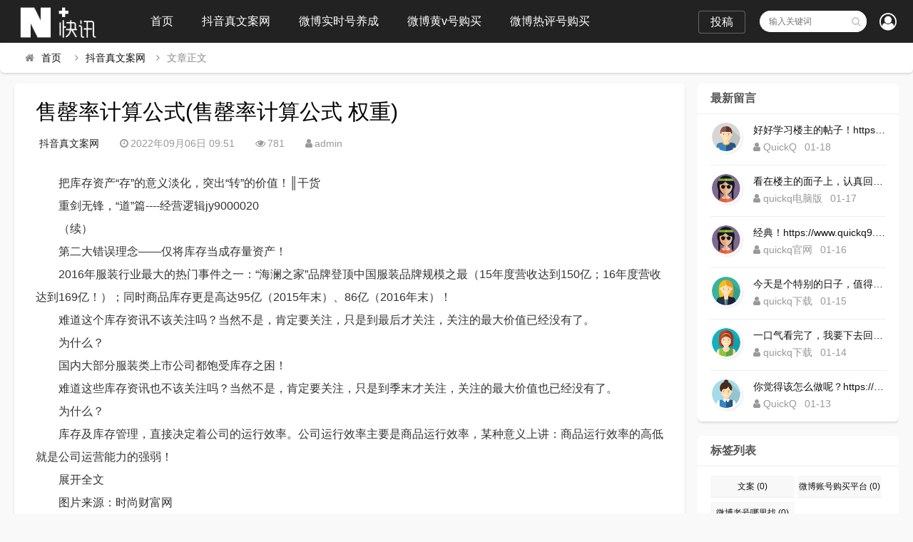

--- FILE ---
content_type: text/html; charset=utf-8
request_url: https://www.dyzhen.com/31647.html
body_size: 10951
content:

<!DOCTYPE html>
<html lang="zh-CN">
<head>
<meta charset="UTF-8">
<meta name="viewport" content="width=device-width, initial-scale=1.0, minimum-scale=1.0, maximum-scale=1.0, user-scalable=no">
<meta name="renderer" content="webkit">
<meta name="force-rendering" content="webkit">
<meta http-equiv="X-UA-Compatible" content="IE=edge,Chrome=1">
<meta name="applicable-device" content="pc,mobile"> 
<title>售罄率计算公式(售罄率计算公式 权重)-抖音真文案网-</title>
<meta name="keywords" content="" />
<meta name="description" content="把库存资产“存”的意义淡化，突出“转”的价值！║干货重剑无锋，“道”篇----经营逻辑jy9000020（续）第二大错误理念——仅将库存当成存量资产！2016年服装行业最大的热门事件之一：“海澜之家”品牌登顶中国服装品牌规模之最（15年度营收达到150亿；16年度营收达到169亿！）；同时商品库存更..." />
<link rel="shortcut icon" href="https://www.dyzhen.com/zb_users/theme/suiranx_news/image/favicon_default.ico">
<link rel="stylesheet" href="https://www.dyzhen.com/zb_users/theme/suiranx_news/fontawesome/css/font-awesome.min.css" type="text/css">
<link rel="stylesheet" href="https://www.dyzhen.com/zb_users/theme/suiranx_news/style/style.css?ver=2.50" type="text/css">
<!--[if lt IE 9]><div class="uyuwoejh324mnhk-1080b2 fuck-ie"><p class="uyuwoejh324mnhk-d249d0 tips">*您的IE浏览器版本过低，为获得更好的体验请使用Chrome、Firefox或其他现代浏览器!</p></div><![endif]-->
<script src="https://www.dyzhen.com/zb_system/script/jquery-2.2.4.min.js" type="text/javascript"></script>
<script src="https://www.dyzhen.com/zb_system/script/zblogphp.js" type="text/javascript"></script>
<script src="https://www.dyzhen.com/zb_system/script/c_html_js_add.php" type="text/javascript"></script>
<style type="text/css">
.com-submit,#header,.nav,#mainav .navbox,.swiper-pagination-bullet-active,#divTags li a:hover,a.page-numbers:hover,.tag-wrap a:hover,.loglist li.con:hover .more,.aside_hot .list-1, .aside_hot .list-2, .aside_hot .list-3,.header .contribute .a{background-color:#222222;}
a:hover,.mcolor,.wapost h2 i.fa,#backtop:hover,.art-main a{color:#222222;}
#sidebar .aside_new_search, #sidebar .widget{border-top:3px solid #222222;}
a.page-numbers:hover,.tag-wrap a:hover{border:1px solid #222222;}
.logbox blockquote{border-left: 4px solid #222222;}
.link-box .title{border-bottom:3px solid #222222;}
	    .nav ul ul,.nav li.active >a,.nav li:hover >a,.nav ul li:hover > ul{background-color:#c73277;}</style>
<link rel="stylesheet" href="https://www.dyzhen.com/zb_users/plugin/viewall/style/style.css">
<link rel="stylesheet" href="https://www.dyzhen.com/zb_users/plugin/viewall/include/skin.css">
<script src="https://www.dyzhen.com/zb_users/plugin/viewall/script/common.js"></script><script>$(function(){
            $.viewall(1,400,1);
        });</script>
<style>
#iddahe_com_style_div img{display:block;margin:20px auto;}
#iddahe_com_style_div p{text-indent:2em;}
#iddahe_com_style_div a{text-decoration:underline;}
#iddahe_com_style_div p{line-height:2em;}
</style>
</head>
<body>
    <div id="header">
        <div class="uyuwoejh324mnhk-18a307 header wrap">
            <div class="uyuwoejh324mnhk-eebbab logo">
                <a href="https://www.dyzhen.com/" title=""><img src="https://www.dyzhen.com/zb_users/theme/suiranx_news/image/logo_default.png" alt=""></a>
            </div>
            <div id="monavber" class="uyuwoejh324mnhk-4c7812 nav" data-type="article" data-infoid="1">
                <ul class="uyuwoejh324mnhk-9b220e navbar">
                    <li id="nvabar-item-index"><a href="https://www.dyzhen.com/">首页</a></li>
                    <li id="navbar-category-1"><a href="https://www.dyzhen.com/category/dywa">抖音真文案网</a></li><li id="navbar-category-2"><a href="https://www.dyzhen.com/category/wbsshyc">微博实时号养成</a></li><li id="navbar-category-3"><a href="https://www.dyzhen.com/category/wbhchgm">微博黄v号购买</a></li><li id="navbar-category-4"><a href="https://www.dyzhen.com/category/wbrphgm">微博热评号购买</a></li>                </ul>
            </div>           
                        <div class="uyuwoejh324mnhk-1fb38b login fr">
                            		<span><a rel="nofollow" title="登录" href="https://www.dyzhen.com/zb_system/login.php" target="_blank"><i class="uyuwoejh324mnhk-c5010e fa fa-user-circle-o"></i></a></span>
            	            </div>
                          
            <div id="mnav"><i class="uyuwoejh324mnhk-3ca29d fa fa-bars"></i></div>
            <div id="search"><i class="uyuwoejh324mnhk-8943e6 fa fa-search"></i></div>
            <div class="uyuwoejh324mnhk-0270d9 search">
                <form name="search" method="get" action="https://www.dyzhen.com/search.php?act=search">
                    <input type="text" name="q" placeholder="输入关键词"/>
                    <button type="submit" class="uyuwoejh324mnhk-a0a63f submit" value="搜索"><i class="uyuwoejh324mnhk-8943e6 fa fa-search"></i></button>
                </form>
            </div>
                        <div class="uyuwoejh324mnhk-2e2874 contribute fr hidden-sm-md-lg">
                <a target="_blank" class="uyuwoejh324mnhk-cf8353 a transition brightness" href="">投稿</a>
            </div>
              
        </div>
    </div>   
      

<div class="uyuwoejh324mnhk-4cec4f breadnav pagenow card">
    <div class="uyuwoejh324mnhk-0f056c wrap">
        <i class="uyuwoejh324mnhk-0d0869 fa fa-home"></i><a title="首页" href="https://www.dyzhen.com/">首页</a>
                <i class="uyuwoejh324mnhk-3b0b91 fa fa-angle-right"></i><a href="https://www.dyzhen.com/category/dywa" target="_blank">抖音真文案网</a><i class="uyuwoejh324mnhk-3b0b91 fa fa-angle-right"></i>文章正文                                    </div>
</div>
<div class="uyuwoejh324mnhk-0f056c wrap">
    <div id="content">
        <div id="contentleft">
    		            
<div class="uyuwoejh324mnhk-abed40 logbox card">
    <h1>售罄率计算公式(售罄率计算公式 权重)</h1>
    <div class="uyuwoejh324mnhk-39ff69 data">
        <a href="https://www.dyzhen.com/category/dywa" class="uyuwoejh324mnhk-d8aa84 mcolor">抖音真文案网</a>
        <i class="uyuwoejh324mnhk-cf487e fa fa-clock-o"></i>2022年09月06日 09:51        <span class="uyuwoejh324mnhk-0ee194 view-num"><i class="uyuwoejh324mnhk-b40609 fa fa-eye"></i>781</span>
        <i class="uyuwoejh324mnhk-fab302 fa fa-user"></i>admin		        
    </div>
    <!-- 广告位AD2  -->
                	    
    <div class="uyuwoejh324mnhk-7c8cc2 logcon">
        <div class="uyuwoejh324mnhk-666eb3 art-main"><div class="viewall_plugin"><div id="iddahe_com_style_div"><p>把库存资产“存”的意义淡化，突出“转”的价值！║干货</p><p>重剑无锋，“道”篇----经营逻辑jy9000020</p><p>（续）</p><p>第二大错误理念——仅将库存当成存量资产！</p><p>2016年服装行业最大的热门事件之一：“海澜之家”品牌登顶中国服装品牌规模之最（15年度营收达到150亿；16年度营收达到169亿！）；同时商品库存更是高达95亿（2015年末）、86亿（2016年末）！</p><p>难道这个库存资讯不该关注吗？当然不是，肯定要关注，只是到最后才关注，关注的最大价值已经没有了。</p><p>为什么？</p><p>国内大部分服装类上市公司都饱受库存之困！</p><p>难道这些库存资讯也不该关注吗？当然不是，肯定要关注，只是到季末才关注，关注的最大价值也已经没有了。</p><p>为什么？</p><p>库存及库存管理，直接决定着公司的运行效率。公司运行效率主要是商品运行效率，某种意义上讲：商品运行效率的高低就是公司运营能力的强弱！</p><p>                        展开全文</p><p>图片来源：时尚财富网</p><p>看看国内品牌们都是如何管理商品运行效率的。</p><p>多数品牌公司的管理层，从店长到销售经理；从普通员工到分管副总、直至公司总经理们，还有老板们，大家关注的数据指标基本是五花八门，属于萝卜青菜各有所爱的那种，大致可分这几类：</p><p>①现实型。重点关注销售额，每天盯着当天的销售额，属于那种自以为盯着销售就能搞定一切的类型。</p><p>②技巧型。关注各种自创的率，什么连带率、售罄率、动销率，还有人均销售、费用率什么的，虽然有些率根本就计算不出来。</p><p>③数据型。也有厉害的关注进、销、存数据，甚至量、本、利数据什么的。</p><p>④财务型。关注现金收入、费用支付、库存额；甚至应收账款什么的。</p>
<p style='text-align: center'><img style="max-width: 600px" src="https://www.dyzhen.com/zb_users/upload/printer/20220906/6316a74f710d7.jpg" title="售罄率计算公式(售罄率计算公式 权重)" alt="售罄率计算公式(售罄率计算公式 权重)"></p><p>等等，大致这四类现象，大家觉得行吗？</p><p>肯定不行，如果只是这样就能做强品牌也是奇迹了，这么简单的4种方法，那些大上市公司的管理层会学不会？当然不是！</p><p>先明确地告诉大家，关于商品运行效率的问题肯定不会那么简单！</p><p>好了，再回到前面，有没有发现上述的4类现象分为两类，即现实型与技巧型属基础管理层面，基本都不涉及商品运营效率方面；数据型与财务型属于进度性指标或结果性指标，和商品运营效率有关，但弱相关。</p><p>是不是感觉很奇怪呀？大家习以为常的日常关注的数据指标居然都没有涉及到核心数据指标——就是都没有涉及到商品运行效率。</p><p>难怪从上至下都做不好呢！原来品牌公司总部根本就没有搞明白商品管理的重点在哪？更何况终端店铺呢。</p><p>图片来源：16素材网</p><p>本质上讲，上述的4类方法都是关注泛库存的意思，是典型“守”的思维（或理念）；而非“销”的思维。在“守”的思维（或理念）下，一切所延展的工作都是基于销售额，问题是这种状态下的销售额并不涉及到公司运行效率的。</p><p>举二个小例子：</p><p>例一，一个店（或厅）一个月销售100万就是很好么？</p><p>未必，因为不知销售成本是多少？很有可能卖的多亏得多！因为不知道货品的供应量？很有可能准备了卖150万的货，才卖了100万的生意，库存肯定会积压。</p><p>例二，一个店（或厅）这个月销售100万就是很好么？</p><p>未必，因为不知道这100万卖的是啥东西？准备的春装一件没到或没有陈列或没有销售，卖的全部是过季的或上季的，估计100万卖完后新品全部都要积压了。</p><p>还有，卖的结构是否符合预期结构？产生的毛利率是否符合预期值？等等，都是不知道的。</p><p>你说，仅关注销售额有什么用呢？</p><p>在海澜公司成为国内最大的服装企业时，如果告诉“海澜之家”的周老板：你公司的库存已经高达100亿！估计他的感觉不会很强烈，因为库存每年都在增加，销售任务也在增加，库存增加点当然很正常呀！</p><p>图片来源：16素材网</p><p>假设！</p><p>换一种方式告诉周老板：公司的货品，每生产出100件，只能卖掉50件不到，剩下的全部是库存，这些库存越来越大，库存的保管成本与逆向物流支出越来越大，来年再卖还得打折……</p><p>估计周老板会不悦了！</p><p>再换一种方式告诉周老板：公司每年只能卖掉三分之一稍多点的商品，卖出去的服装一点都没有规律，衬衫做得多却是T恤卖的多；夹克做得多却是便西卖的多，很多店的库存量很大但是能适卖的却不多，公司的库存已经有95亿了，这里面有40亿是我们自己公司采购的，这些老货到来年再次销售明显不行，因为当年都卖不好怎么可能存放一年后会好卖呢？又不是茅台酒……</p>
<p style='text-align: center'><img style="max-width: 600px" src="https://www.dyzhen.com/zb_users/upload/printer/20220906/6316a7503ea7e.jpg" title="售罄率计算公式(售罄率计算公式 权重)" alt="售罄率计算公式(售罄率计算公式 权重)"></p><p>会出现什么结果？</p><p>呵呵，估计周老板会拍桌子骂人的！</p><p>那到底该怎么办！什么才是正确的思维与理念呢？</p><p>正确的理念就是要建立“销”的思维！</p><p>那什么才是“销”的思维呢？</p><p>了解一下正确的方法吧</p><p>要想有“销”的思维，得先从源头了解开始，要知道哪项指标是反应公司整体运行效率的指标！</p><p>商品运营效率指标是公司整体运行效率指标体系“大厦”里的底层指标（也是源头指标，其他指标都受商品运营指标高低的影响而变化）！所以，当然是最重要的指标了。</p><p>衡量商品运营效率的指标只有一个——存货周转率！这玩意有两个含义，即存货周转天数与次数。</p><p>了解一下存货周转率是如何计算的：</p><p>——存货周转次数=销售成本÷平均存货余额，其中：平均存货余额=(期初存货+期末存货)÷2。</p><p>——存货周转天数=360÷存货周转率(次数)。</p><p>要点说明：</p><p>1）存货周转率不仅是经营指标，也是重要的财务指标。要牢记的是，所有的财务指标要么是国标要么是世界标（准），不用担心会出错，大胆的学会使用即可。通常，存货周转率都是计算年度的，因为年度是完整的财务计算周期。</p><p>2）销售成本是指年度销售货品所对应的商品成本；平均存货余额是年初数与年末数的加权平均，它们之间的除数就是一年间的存货周转次数。</p><p>（未完待续）</p></div></div></div>
        <p id="tag-wrap" class="uyuwoejh324mnhk-bbb240 tag-wrap">
        	    	</p> 
        <!-- 广告位AD3  -->
                            	    	
        <div class="uyuwoejh324mnhk-8ad825 nextlog">
                        <a href="https://www.dyzhen.com/31646.html" class="uyuwoejh324mnhk-ee57f1 prev">
                <small>上一篇</small>
                <i class="uyuwoejh324mnhk-b344de fa fa-angle-left fa-3x"></i>
                <h2>cool酷(cool20)</h2>
            </a>
                        
                        <a href="https://www.dyzhen.com/31648.html" class="uyuwoejh324mnhk-2b1849 next">
                <small>下一篇</small>
                <h2>买衣服网站(韩国买衣服网站)</h2>
                <i class="uyuwoejh324mnhk-c4f1e4 fa fa-angle-right fa-3x"></i>
            </a>
                    </div>	
        <div class="uyuwoejh324mnhk-8aa6eb link-box">
            <p class="uyuwoejh324mnhk-553545 title">相关文章</p>
            <ul class="uyuwoejh324mnhk-6b6390 loglist"> 
                                            <li class="uyuwoejh324mnhk-7d68e4 con">
                    <div class="uyuwoejh324mnhk-d6e1ef info"> 
                        <span class="uyuwoejh324mnhk-2bbd61 sn"><a href="https://www.dyzhen.com/category/dywa" class="uyuwoejh324mnhk-d8aa84 mcolor">抖音真文案网</a></span>
                    </div>
                    <div class="uyuwoejh324mnhk-605b64 des">
                        <a class="uyuwoejh324mnhk-27bf36 h2" href="https://www.dyzhen.com/32000.html" title="微商客户资源(微商货源网精准客源)">微商客户资源(微商货源网精准客源)</a>
                        <a href="https://www.dyzhen.com/32000.html" title="微商客户资源(微商货源网精准客源)" class="uyuwoejh324mnhk-ce423d pic">
                                                        <img class="uyuwoejh324mnhk-a8b192 img br img-cover" src="https://www.dyzhen.com/zb_users/cache/thumbs/f05085ec5cd0a8c5aca4aaa7c7678568-180-120-1.jpg" alt="微商客户资源(微商货源网精准客源)">
                                                    </a>
                        <div class="uyuwoejh324mnhk-e585a8 text">
                          <p>            		    		    	微商找客源是对微商来说非常重要的一件事，很多做微商的就是苦苦支撑着因为没有客源，微商如何找客源一直是一个不衰的话题，下面我们就来讨论下这个话题。一：定...</p>
                          <p class="uyuwoejh324mnhk-39ff69 data">
                            <span class="uyuwoejh324mnhk-276591 time"><i class="uyuwoejh324mnhk-cf487e fa fa-clock-o"></i>2022-09-08</span>
                            <span class="uyuwoejh324mnhk-7b57c5 view"><i class="uyuwoejh324mnhk-b40609 fa fa-eye"></i>24857</span>
                            <span class="uyuwoejh324mnhk-cb3f10 tag">
                                                			</span>
                          </p>
                        </div>
                    </div>
                    <a href="https://www.dyzhen.com/32000.html" title="微商客户资源(微商货源网精准客源)" class="uyuwoejh324mnhk-93a3c4 more">详细阅读<i class="uyuwoejh324mnhk-3b0b91 fa fa-angle-right"></i></a> 
                </li>  
                            <li class="uyuwoejh324mnhk-7d68e4 con">
                    <div class="uyuwoejh324mnhk-d6e1ef info"> 
                        <span class="uyuwoejh324mnhk-2bbd61 sn"><a href="https://www.dyzhen.com/category/dywa" class="uyuwoejh324mnhk-d8aa84 mcolor">抖音真文案网</a></span>
                    </div>
                    <div class="uyuwoejh324mnhk-605b64 des">
                        <a class="uyuwoejh324mnhk-27bf36 h2" href="https://www.dyzhen.com/31998.html" title="什么是AR(什么是ar导航)">什么是AR(什么是ar导航)</a>
                        <a href="https://www.dyzhen.com/31998.html" title="什么是AR(什么是ar导航)" class="uyuwoejh324mnhk-ce423d pic">
                                                        <img class="uyuwoejh324mnhk-a8b192 img br img-cover" src="https://www.dyzhen.com/zb_users/cache/thumbs/ced84cf3f6a1c42e67220c8965fe0b24-180-120-1.jpg" alt="什么是AR(什么是ar导航)">
                                                    </a>
                        <div class="uyuwoejh324mnhk-e585a8 text">
                          <p>            		    		    	增强现实的AR互动营销增强现实的AR互动营销一款叫做《口袋妖怪GO》的手游在欧美火了，在还未上线的中国，#PokemanGo#这一话题的微博阅读量已经...</p>
                          <p class="uyuwoejh324mnhk-39ff69 data">
                            <span class="uyuwoejh324mnhk-276591 time"><i class="uyuwoejh324mnhk-cf487e fa fa-clock-o"></i>2022-09-08</span>
                            <span class="uyuwoejh324mnhk-7b57c5 view"><i class="uyuwoejh324mnhk-b40609 fa fa-eye"></i>23435</span>
                            <span class="uyuwoejh324mnhk-cb3f10 tag">
                                                			</span>
                          </p>
                        </div>
                    </div>
                    <a href="https://www.dyzhen.com/31998.html" title="什么是AR(什么是ar导航)" class="uyuwoejh324mnhk-93a3c4 more">详细阅读<i class="uyuwoejh324mnhk-3b0b91 fa fa-angle-right"></i></a> 
                </li>  
                            <li class="uyuwoejh324mnhk-7d68e4 con">
                    <div class="uyuwoejh324mnhk-d6e1ef info"> 
                        <span class="uyuwoejh324mnhk-2bbd61 sn"><a href="https://www.dyzhen.com/category/dywa" class="uyuwoejh324mnhk-d8aa84 mcolor">抖音真文案网</a></span>
                    </div>
                    <div class="uyuwoejh324mnhk-605b64 des">
                        <a class="uyuwoejh324mnhk-27bf36 h2" href="https://www.dyzhen.com/31987.html" title="弯弯的月亮像小船(弯弯的月亮像小船,小小的船儿两头尖)">弯弯的月亮像小船(弯弯的月亮像小船,小小的船儿两头尖)</a>
                        <a href="https://www.dyzhen.com/31987.html" title="弯弯的月亮像小船(弯弯的月亮像小船,小小的船儿两头尖)" class="uyuwoejh324mnhk-ce423d pic">
                                                        <img class="uyuwoejh324mnhk-a8b192 img br img-cover" src="https://www.dyzhen.com/zb_users/cache/thumbs/c34a35b36d3ea4a1c68df3a7eef56473-180-120-1.jpg" alt="弯弯的月亮像小船(弯弯的月亮像小船,小小的船儿两头尖)">
                                                    </a>
                        <div class="uyuwoejh324mnhk-e585a8 text">
                          <p>            		    		    	点击上方蓝字关注我们你拍一，我拍一，一个小孩坐飞机。你拍二，我拍二，两个小孩丢手绢。你拍三，我拍三，三个小孩来搬砖。你拍四，我拍四，四个小孩写大字。你...</p>
                          <p class="uyuwoejh324mnhk-39ff69 data">
                            <span class="uyuwoejh324mnhk-276591 time"><i class="uyuwoejh324mnhk-cf487e fa fa-clock-o"></i>2022-09-08</span>
                            <span class="uyuwoejh324mnhk-7b57c5 view"><i class="uyuwoejh324mnhk-b40609 fa fa-eye"></i>17979</span>
                            <span class="uyuwoejh324mnhk-cb3f10 tag">
                                                			</span>
                          </p>
                        </div>
                    </div>
                    <a href="https://www.dyzhen.com/31987.html" title="弯弯的月亮像小船(弯弯的月亮像小船,小小的船儿两头尖)" class="uyuwoejh324mnhk-93a3c4 more">详细阅读<i class="uyuwoejh324mnhk-3b0b91 fa fa-angle-right"></i></a> 
                </li>  
                            <li class="uyuwoejh324mnhk-7d68e4 con">
                    <div class="uyuwoejh324mnhk-d6e1ef info"> 
                        <span class="uyuwoejh324mnhk-2bbd61 sn"><a href="https://www.dyzhen.com/category/dywa" class="uyuwoejh324mnhk-d8aa84 mcolor">抖音真文案网</a></span>
                    </div>
                    <div class="uyuwoejh324mnhk-605b64 des">
                        <a class="uyuwoejh324mnhk-27bf36 h2" href="https://www.dyzhen.com/31979.html" title="流苏是什么(流苏是什么样子的图片)">流苏是什么(流苏是什么样子的图片)</a>
                        <a href="https://www.dyzhen.com/31979.html" title="流苏是什么(流苏是什么样子的图片)" class="uyuwoejh324mnhk-ce423d pic">
                                                        <img class="uyuwoejh324mnhk-a8b192 img br img-cover" src="https://www.dyzhen.com/zb_users/cache/thumbs/e6e471d3635b6f941bbbdf3048d5ec95-180-120-1.jpg" alt="流苏是什么(流苏是什么样子的图片)">
                                                    </a>
                        <div class="uyuwoejh324mnhk-e585a8 text">
                          <p>            		    		    	导语 听说流苏和秋天更配哦！流苏这个元素也不是今时今日才流行起来的，能经久不衰是因为它真的美呆了~踏进9月，秋高气爽，随风摇曳的流苏真心是风情万种！宝...</p>
                          <p class="uyuwoejh324mnhk-39ff69 data">
                            <span class="uyuwoejh324mnhk-276591 time"><i class="uyuwoejh324mnhk-cf487e fa fa-clock-o"></i>2022-09-08</span>
                            <span class="uyuwoejh324mnhk-7b57c5 view"><i class="uyuwoejh324mnhk-b40609 fa fa-eye"></i>1554</span>
                            <span class="uyuwoejh324mnhk-cb3f10 tag">
                                                			</span>
                          </p>
                        </div>
                    </div>
                    <a href="https://www.dyzhen.com/31979.html" title="流苏是什么(流苏是什么样子的图片)" class="uyuwoejh324mnhk-93a3c4 more">详细阅读<i class="uyuwoejh324mnhk-3b0b91 fa fa-angle-right"></i></a> 
                </li>  
                            <li class="uyuwoejh324mnhk-7d68e4 con">
                    <div class="uyuwoejh324mnhk-d6e1ef info"> 
                        <span class="uyuwoejh324mnhk-2bbd61 sn"><a href="https://www.dyzhen.com/category/dywa" class="uyuwoejh324mnhk-d8aa84 mcolor">抖音真文案网</a></span>
                    </div>
                    <div class="uyuwoejh324mnhk-605b64 des">
                        <a class="uyuwoejh324mnhk-27bf36 h2" href="https://www.dyzhen.com/31973.html" title="淘口令是什么意思(什么叫做淘口令)">淘口令是什么意思(什么叫做淘口令)</a>
                        <a href="https://www.dyzhen.com/31973.html" title="淘口令是什么意思(什么叫做淘口令)" class="uyuwoejh324mnhk-ce423d pic">
                                                        <img class="uyuwoejh324mnhk-a8b192 img br img-cover" src="https://www.dyzhen.com/zb_users/cache/thumbs/9c0d6e490a640d8c0791911ecccaa8f7-180-120-1.jpg" alt="淘口令是什么意思(什么叫做淘口令)">
                                                    </a>
                        <div class="uyuwoejh324mnhk-e585a8 text">
                          <p>            		    		    	现在开淘宝的越来越多了。但是做得好的好的始终还是那么多，好多人因为刚开始很迷茫，不知道怎么做，或者做到一半发现没有效果，无奈之下只好放弃了，我作为一个...</p>
                          <p class="uyuwoejh324mnhk-39ff69 data">
                            <span class="uyuwoejh324mnhk-276591 time"><i class="uyuwoejh324mnhk-cf487e fa fa-clock-o"></i>2022-09-08</span>
                            <span class="uyuwoejh324mnhk-7b57c5 view"><i class="uyuwoejh324mnhk-b40609 fa fa-eye"></i>1390</span>
                            <span class="uyuwoejh324mnhk-cb3f10 tag">
                                                			</span>
                          </p>
                        </div>
                    </div>
                    <a href="https://www.dyzhen.com/31973.html" title="淘口令是什么意思(什么叫做淘口令)" class="uyuwoejh324mnhk-93a3c4 more">详细阅读<i class="uyuwoejh324mnhk-3b0b91 fa fa-angle-right"></i></a> 
                </li>  
                            <li class="uyuwoejh324mnhk-7d68e4 con">
                    <div class="uyuwoejh324mnhk-d6e1ef info"> 
                        <span class="uyuwoejh324mnhk-2bbd61 sn"><a href="https://www.dyzhen.com/category/dywa" class="uyuwoejh324mnhk-d8aa84 mcolor">抖音真文案网</a></span>
                    </div>
                    <div class="uyuwoejh324mnhk-605b64 des">
                        <a class="uyuwoejh324mnhk-27bf36 h2" href="https://www.dyzhen.com/31964.html" title="发家致富网(发财致富网)">发家致富网(发财致富网)</a>
                        <a href="https://www.dyzhen.com/31964.html" title="发家致富网(发财致富网)" class="uyuwoejh324mnhk-ce423d pic">
                                                        <img class="uyuwoejh324mnhk-a8b192 img br img-cover" src="https://www.dyzhen.com/zb_users/cache/thumbs/9fec559b28bf37122195ae57073c5d40-180-120-1.jpg" alt="发家致富网(发财致富网)">
                                                    </a>
                        <div class="uyuwoejh324mnhk-e585a8 text">
                          <p>            		    		    	前言：面相五行人格与性格职业密切相关，有什么用的性格就有什么样的命运，性格决定命运。有些人需要白手起家获得财富，有些人则有可能会发横财，你会通过什么方...</p>
                          <p class="uyuwoejh324mnhk-39ff69 data">
                            <span class="uyuwoejh324mnhk-276591 time"><i class="uyuwoejh324mnhk-cf487e fa fa-clock-o"></i>2022-09-08</span>
                            <span class="uyuwoejh324mnhk-7b57c5 view"><i class="uyuwoejh324mnhk-b40609 fa fa-eye"></i>1371</span>
                            <span class="uyuwoejh324mnhk-cb3f10 tag">
                                                			</span>
                          </p>
                        </div>
                    </div>
                    <a href="https://www.dyzhen.com/31964.html" title="发家致富网(发财致富网)" class="uyuwoejh324mnhk-93a3c4 more">详细阅读<i class="uyuwoejh324mnhk-3b0b91 fa fa-angle-right"></i></a> 
                </li>  
                            <li class="uyuwoejh324mnhk-7d68e4 con">
                    <div class="uyuwoejh324mnhk-d6e1ef info"> 
                        <span class="uyuwoejh324mnhk-2bbd61 sn"><a href="https://www.dyzhen.com/category/dywa" class="uyuwoejh324mnhk-d8aa84 mcolor">抖音真文案网</a></span>
                    </div>
                    <div class="uyuwoejh324mnhk-605b64 des">
                        <a class="uyuwoejh324mnhk-27bf36 h2" href="https://www.dyzhen.com/31962.html" title="兼职在家工作(在家工作的兼职)">兼职在家工作(在家工作的兼职)</a>
                        <a href="https://www.dyzhen.com/31962.html" title="兼职在家工作(在家工作的兼职)" class="uyuwoejh324mnhk-ce423d pic">
                                                        <img class="uyuwoejh324mnhk-a8b192 img br img-cover" src="https://www.dyzhen.com/zb_users/cache/thumbs/41d5e587e3e29497471957e242d606d3-180-120-1.jpg" alt="兼职在家工作(在家工作的兼职)">
                                                    </a>
                        <div class="uyuwoejh324mnhk-e585a8 text">
                          <p>            		    		    	力哥说理财，简单又好玩。跟着力哥走，理财不用愁！本文3100字，阅读约6分钟我要介绍的赚钱工作就是兼职写稿赚稿费。主业靠写作发大财是件非常困难的事，只...</p>
                          <p class="uyuwoejh324mnhk-39ff69 data">
                            <span class="uyuwoejh324mnhk-276591 time"><i class="uyuwoejh324mnhk-cf487e fa fa-clock-o"></i>2022-09-08</span>
                            <span class="uyuwoejh324mnhk-7b57c5 view"><i class="uyuwoejh324mnhk-b40609 fa fa-eye"></i>1373</span>
                            <span class="uyuwoejh324mnhk-cb3f10 tag">
                                                			</span>
                          </p>
                        </div>
                    </div>
                    <a href="https://www.dyzhen.com/31962.html" title="兼职在家工作(在家工作的兼职)" class="uyuwoejh324mnhk-93a3c4 more">详细阅读<i class="uyuwoejh324mnhk-3b0b91 fa fa-angle-right"></i></a> 
                </li>  
                            <li class="uyuwoejh324mnhk-7d68e4 con">
                    <div class="uyuwoejh324mnhk-d6e1ef info"> 
                        <span class="uyuwoejh324mnhk-2bbd61 sn"><a href="https://www.dyzhen.com/category/dywa" class="uyuwoejh324mnhk-d8aa84 mcolor">抖音真文案网</a></span>
                    </div>
                    <div class="uyuwoejh324mnhk-605b64 des">
                        <a class="uyuwoejh324mnhk-27bf36 h2" href="https://www.dyzhen.com/31947.html" title="系统流程图(系统流程图是描述)">系统流程图(系统流程图是描述)</a>
                        <a href="https://www.dyzhen.com/31947.html" title="系统流程图(系统流程图是描述)" class="uyuwoejh324mnhk-ce423d pic">
                                                        <img class="uyuwoejh324mnhk-a8b192 img br img-cover" src="https://www.dyzhen.com/zb_users/cache/thumbs/a0b33916f1ccaa0d2daf52d67989ead2-180-120-1.jpg" alt="系统流程图(系统流程图是描述)">
                                                    </a>
                        <div class="uyuwoejh324mnhk-e585a8 text">
                          <p>            		    		    	数据流程图（简称DFD）是一种能全面地描述信息系统逻辑模型的主要工具。简言之，就是以图形的方式来描述数据在系统流程中流动和处理的移动变换过程，反映数据...</p>
                          <p class="uyuwoejh324mnhk-39ff69 data">
                            <span class="uyuwoejh324mnhk-276591 time"><i class="uyuwoejh324mnhk-cf487e fa fa-clock-o"></i>2022-09-08</span>
                            <span class="uyuwoejh324mnhk-7b57c5 view"><i class="uyuwoejh324mnhk-b40609 fa fa-eye"></i>1533</span>
                            <span class="uyuwoejh324mnhk-cb3f10 tag">
                                                			</span>
                          </p>
                        </div>
                    </div>
                    <a href="https://www.dyzhen.com/31947.html" title="系统流程图(系统流程图是描述)" class="uyuwoejh324mnhk-93a3c4 more">详细阅读<i class="uyuwoejh324mnhk-3b0b91 fa fa-angle-right"></i></a> 
                </li>  
                                    
            </ul>
        </div> 
	</div>
</div>
 
    
<div id="comment" class="uyuwoejh324mnhk-870d20 post-comment card">
    <p id="comments-title" class="uyuwoejh324mnhk-e5ec39 c-title"><span>发表评论</span>
    <span class="uyuwoejh324mnhk-5336c2 comment-num">
    </span></p>
	
<div class="uyuwoejh324mnhk-f490a8 compost">
	<form id="frmSumbit" target="_self" method="post" action="https://www.dyzhen.com/zb_system/cmd.php?act=cmt&amp;postid=31647&amp;key=7191c9a889891c42348f04b251c703bb">
		<input type="hidden" name="inpId" id="inpId" value="31647"/>
		<input type="hidden" name="inpRevID" id="inpRevID" value="0"/>
		<div class="uyuwoejh324mnhk-c6b80e com-name">
			 <a rel="nofollow" id="cancel-reply" href="#comments" style="display:none;">取消回复</a>
		</div>
		<div class="uyuwoejh324mnhk-4da693 com-info">
						<ul>
				<li>
					<span class="uyuwoejh324mnhk-5859f2 hide" for="author"></span>
					<input class="uyuwoejh324mnhk-6c46f3 ipt" type="text" name="inpName" id="inpName" value="" tabindex="2" placeholder="昵称(必填)">
				</li>
				<li>
					<span class="uyuwoejh324mnhk-5859f2 hide" for="author"></span>
					<input class="uyuwoejh324mnhk-488f9d ipt" type="text" name="inpEmail" id="inpEmail" value="" tabindex="3" placeholder="邮箱">
				</li>
				<li>
					<span class="uyuwoejh324mnhk-5859f2 hide" for="author"></span>
					<input class="uyuwoejh324mnhk-b69711 ipt" type="text" name="inpHomePage" id="inpHomePage" value="" tabindex="4" placeholder="网址">
				</li>
							</ul>
					</div>
		<div class="uyuwoejh324mnhk-743745 com-box">
			<textarea placeholder="在这里留言评论..." class="uyuwoejh324mnhk-713c2a textarea" name="txaArticle" id="txaArticle" cols="5" rows="5" tabindex="1"></textarea>
		</div>
		<div class="uyuwoejh324mnhk-4da693 com-info"><button class="uyuwoejh324mnhk-b091ec com-submit br brightness" name="sumbit" type="submit" tabindex="5" onclick="return zbp.comment.post()">发布评论</button></div>
	</form>
</div>	<div class="uyuwoejh324mnhk-c57f83 comment-list mt">
	    				<span id="AjaxCommentBegin"></span>
				
<div class="uyuwoejh324mnhk-efe51e pagebar">
<div class="uyuwoejh324mnhk-6258e5 nav-links">
</div>
</div>
		<span id="AjaxCommentEnd"></span>
	</div>
</div>
 
                	
    	</div>
        <div id="sidebar">
            
<section id="divComments" class="uyuwoejh324mnhk-56c76c widget widget_comments sb br mb">            <h3><span>最新留言</span></h3>                            <ul class="uyuwoejh324mnhk-c44a92 widget-content divComments"><li class="list clearfix"><span class="avatar fl"><a href="https://www.dyzhen.com/32002.html#cmt292242"><img src="https://www.dyzhen.com/zb_users/theme/suiranx_news/image/avatar/3.png" alt="QuickQ" title="QuickQ"></a></span><div class="title"><a class="a ellipsis" href="https://www.dyzhen.com/32002.html#cmt292242" title="查阅评论详情">好好学习楼主的帖子！https://www.quickq9.com</a><div class="info"><span class="author"><i class="fa fa-user"></i>QuickQ </span><span class="time">01-18</span></div></div></li><li class="list clearfix"><span class="avatar fl"><a href="https://www.dyzhen.com/32003.html#cmt292241"><img src="https://www.dyzhen.com/zb_users/theme/suiranx_news/image/avatar/11.png" alt="quickq电脑版" title="quickq电脑版"></a></span><div class="title"><a class="a ellipsis" href="https://www.dyzhen.com/32003.html#cmt292241" title="查阅评论详情">看在楼主的面子上，认真回帖！https://www.quickq9.com</a><div class="info"><span class="author"><i class="fa fa-user"></i>quickq电脑版 </span><span class="time">01-17</span></div></div></li><li class="list clearfix"><span class="avatar fl"><a href="https://www.dyzhen.com/31999.html#cmt292240"><img src="https://www.dyzhen.com/zb_users/theme/suiranx_news/image/avatar/11.png" alt="quickq官网" title="quickq官网"></a></span><div class="title"><a class="a ellipsis" href="https://www.dyzhen.com/31999.html#cmt292240" title="查阅评论详情">经典！https://www.quickq9.com</a><div class="info"><span class="author"><i class="fa fa-user"></i>quickq官网 </span><span class="time">01-16</span></div></div></li><li class="list clearfix"><span class="avatar fl"><a href="https://www.dyzhen.com/32002.html#cmt292239"><img src="https://www.dyzhen.com/zb_users/theme/suiranx_news/image/avatar/6.png" alt="quickq下载" title="quickq下载"></a></span><div class="title"><a class="a ellipsis" href="https://www.dyzhen.com/32002.html#cmt292239" title="查阅评论详情">今天是个特别的日子，值得纪念！https://www.quickq9.com</a><div class="info"><span class="author"><i class="fa fa-user"></i>quickq下载 </span><span class="time">01-15</span></div></div></li><li class="list clearfix"><span class="avatar fl"><a href="https://www.dyzhen.com/31990.html#cmt292238"><img src="https://www.dyzhen.com/zb_users/theme/suiranx_news/image/avatar/4.png" alt="quickq下载" title="quickq下载"></a></span><div class="title"><a class="a ellipsis" href="https://www.dyzhen.com/31990.html#cmt292238" title="查阅评论详情">一口气看完了，我要下去回味回味了！https://www.quickq9.com</a><div class="info"><span class="author"><i class="fa fa-user"></i>quickq下载 </span><span class="time">01-14</span></div></div></li><li class="list clearfix"><span class="avatar fl"><a href="https://www.dyzhen.com/31991.html#cmt292237"><img src="https://www.dyzhen.com/zb_users/theme/suiranx_news/image/avatar/2.png" alt="QuickQ" title="QuickQ"></a></span><div class="title"><a class="a ellipsis" href="https://www.dyzhen.com/31991.html#cmt292237" title="查阅评论详情">你觉得该怎么做呢？https://www.quickq9.com</a><div class="info"><span class="author"><i class="fa fa-user"></i>QuickQ </span><span class="time">01-13</span></div></div></li></ul>                </section><section id="divTags" class="uyuwoejh324mnhk-56c76c widget widget_tags sb br mb">            <h3><span>标签列表</span></h3>                            <ul class="uyuwoejh324mnhk-c44a92 widget-content divTags"><li><a title="文案" href="https://www.dyzhen.com/tags-wenan.html">文案<span class="uyuwoejh324mnhk-40c6c2 tag-count"> (0)</span></a></li>
<li><a title="微博账号购买平台" href="https://www.dyzhen.com/tags-wbzhgmpt.html">微博账号购买平台<span class="uyuwoejh324mnhk-40c6c2 tag-count"> (0)</span></a></li>
<li><a title="微博老号哪里找" href="https://www.dyzhen.com/tags-wblhnlz.html">微博老号哪里找<span class="uyuwoejh324mnhk-40c6c2 tag-count"> (0)</span></a></li>
</ul>                </section>        </div>
    </div>
</div>

<div id="footerbar">
    <div class="uyuwoejh324mnhk-0f056c wrap">
        <span><a href="https://www.dyzhen.com/"></a></span>
        <span><a rel="nofollow" href="https://beian.miit.gov.cn/" target="_blank">
陕ICP备2022006270号-1</a></span>
<span><a href="https://www.dyzhen.com/sitemap/map.xml/" target="_blank">网站地图</a></span>
<span>抖音真文案网</span>    </div>
</div>
<div id="backtop"><span class="uyuwoejh324mnhk-797786 fa fa-chevron-circle-up"></span></div>

<script src="https://www.dyzhen.com/zb_users/theme/suiranx_news/script/common.js" type="text/javascript"></script>
<script src="https://www.dyzhen.com/zb_users/theme/suiranx_news/script/scrolltxt.js" type="text/javascript"></script>
<script type="text/javascript">
    $(document).ready(function() {
        $("#croll").textSlider({line: 1, speed: 1000, timer: 3000});
    })
</script>
<!--初始化Swiper-->
<script>
    var swiper = new Swiper('.swiper-container', {
    pagination: '.swiper-pagination',
    nextButton: '.swiper-button-next',
    prevButton: '.swiper-button-prev',
    centeredSlides: true,
    autoplay: 3500,
    slidesPerView: 1,
    paginationClickable: true,
    autoplayDisableOnInteraction: false,
    spaceBetween: 0,
    loop: true
 });
</script>  
<!--[if lt IE 9]><script src="https://www.dyzhen.com/zb_users/theme/suiranx_news/script/html5-css3.js"></script><![endif]-->
<!--统计代码-->
<script>
var _hmt = _hmt || [];
(function() {
  var hm = document.createElement("script");
  hm.src = "https://hm.baidu.com/hm.js?85b6f0b291526a79c188a4f4660c1e45";
  var s = document.getElementsByTagName("script")[0]; 
  s.parentNode.insertBefore(hm, s);
})();
</script>
</body>
</html><!--310.75 ms , 17 queries , 3945kb memory , 0 error-->